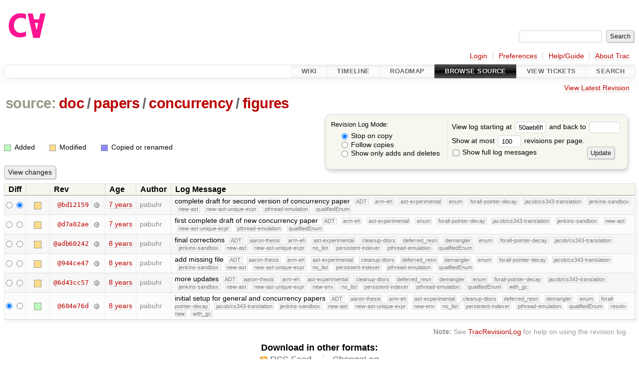

--- FILE ---
content_type: text/html;charset=utf-8
request_url: https://cforall.uwaterloo.ca/trac/log/doc/papers/concurrency/figures?rev=50aeb6ffc5d975fd3a5272488078f72cb24797e3
body_size: 4589
content:


<!DOCTYPE html>
<html lang="en-US">   <head>
    <!-- # block head (placeholder in theme.html) -->
        <!-- # block head (content inherited from layout.html) -->
    <title>
      doc/papers/concurrency/figures
      (log)
          – Cforall

    </title>

    <meta http-equiv="Content-Type" content="text/html; charset=UTF-8" />
    <meta http-equiv="X-UA-Compatible" content="IE=edge" />
    <!--[if IE]><script>
        if (/^#__msie303:/.test(window.location.hash))
        window.location.replace(window.location.hash.replace(/^#__msie303:/, '#'));
        </script><![endif]-->

    <link rel="start"  href="/trac/wiki" />
    <link rel="search"  href="/trac/search" />
    <link rel="help"  href="/trac/wiki/TracGuide" />
    <link rel="stylesheet"  href="/trac/chrome/common/css/trac.css" type="text/css" />
    <link rel="stylesheet"  href="/trac/chrome/common/css/diff.css" type="text/css" />
    <link rel="stylesheet"  href="/trac/chrome/common/css/browser.css" type="text/css" />
    <link rel="icon"  href="/trac/chrome/common/trac.ico" type="image/x-icon" />
    <link rel="up"  href="/trac/browser/doc/papers/concurrency?rev=50aeb6ffc5d975fd3a5272488078f72cb24797e3" title="Parent directory" />
    <link rel="alternate"  class="rss" href="/trac/log/doc/papers/concurrency/figures?format=rss&amp;limit=100&amp;mode=stop_on_copy&amp;rev=50aeb6ffc5d975fd3a5272488078f72cb24797e3" title="RSS Feed" type="application/rss+xml" />
    <link rel="alternate"  href="/trac/log/doc/papers/concurrency/figures?format=changelog&amp;limit=100&amp;mode=stop_on_copy&amp;rev=50aeb6ffc5d975fd3a5272488078f72cb24797e3" title="ChangeLog" type="text/plain" />
    <noscript>
      <style>
        .trac-noscript { display: none !important }
      </style>     </noscript>
    <link type="application/opensearchdescription+xml" rel="search"
          href="/trac/search/opensearch"
          title="Search Cforall"/>
    <script src="/trac/chrome/common/js/jquery.js"></script>
    <script src="/trac/chrome/common/js/babel.js"></script>
    <script src="/trac/chrome/common/js/trac.js"></script>
    <script src="/trac/chrome/common/js/search.js"></script>
    <script src="/trac/chrome/common/js/folding.js"></script>
    <script>
      jQuery(function($) {
        $(".trac-autofocus").focus();
        $(".trac-target-new").attr("target", "_blank");
        if ($.ui) { /* is jquery-ui added? */
          $(".trac-datepicker:not([readonly])")
            .prop("autocomplete", "off").datepicker();
          // Input current date when today is pressed.
          var _goToToday = $.datepicker._gotoToday;
          $.datepicker._gotoToday = function(id) {
            _goToToday.call(this, id);
            this._selectDate(id)
          };
          $(".trac-datetimepicker:not([readonly])")
            .prop("autocomplete", "off").datetimepicker();
        }
        $(".trac-disable").disableSubmit(".trac-disable-determinant");
        setTimeout(function() { $(".trac-scroll").scrollToTop() }, 1);
        $(".trac-disable-on-submit").disableOnSubmit();
      });
    </script>
    <!--   # include 'site_head.html' (layout.html) -->
    <!--   end of site_head.html -->
    <!-- # endblock head (content inherited from layout.html) -->

    <!-- # endblock head (placeholder in theme.html) -->
  </head> 
  <body>
    <!-- # block body (content inherited from theme.html) -->
    <!--   # include 'site_header.html' (theme.html) -->
    <!--   end of site_header.html -->

    <div id="banner">
      <div id="header">
        <a id="logo"
           href="/">
          <img  alt="Cforall" src="/trac/chrome/site/logo.svg" /></a>


      </div>
      <form id="search" action="/trac/search" method="get">
        <div>
          <label for="proj-search">Search:</label>
          <input type="text" id="proj-search" name="q" size="18"
                  value="" />
          <input type="submit" value="Search" />
        </div>
      </form>
          <div id="metanav" class="nav">
      <ul><li  class="first"><a href="/trac/login">Login</a></li><li ><a href="/trac/prefs">Preferences</a></li><li ><a href="/trac/wiki/TracGuide">Help/Guide</a></li><li  class="last"><a href="/trac/about">About Trac</a></li></ul>
    </div>

    </div>
        <div id="mainnav" class="nav">
      <ul><li  class="first"><a href="/trac/wiki">Wiki</a></li><li ><a href="/trac/timeline">Timeline</a></li><li ><a href="/trac/roadmap">Roadmap</a></li><li  class="active"><a href="/trac/browser">Browse Source</a></li><li ><a href="/trac/report">View Tickets</a></li><li  class="last"><a href="/trac/search">Search</a></li></ul>
    </div>


    <div id="main"
         >
      <div id="ctxtnav" class="nav">
        <h2>Context Navigation</h2>
        <ul>
          <li  class="first last"><a href="/trac/browser/doc/papers/concurrency/figures">View Latest Revision</a></li>
        </ul>
        <hr />
      </div>

      

      

      <!-- # block content (placeholder in theme.html) -->
    <div id="content" class="log">
      <h1>


<a class="pathentry first" href="/trac/browser?rev=50aeb6ffc5d975fd3a5272488078f72cb24797e3"
   title="Go to repository root">source:</a>
<a class="pathentry" href="/trac/browser/doc?rev=50aeb6ffc5d975fd3a5272488078f72cb24797e3"
   title="View doc">doc</a><span class="pathentry sep">/</span><a class="pathentry" href="/trac/browser/doc/papers?rev=50aeb6ffc5d975fd3a5272488078f72cb24797e3"
   title="View papers">papers</a><span class="pathentry sep">/</span><a class="pathentry" href="/trac/browser/doc/papers/concurrency?rev=50aeb6ffc5d975fd3a5272488078f72cb24797e3"
   title="View concurrency">concurrency</a><span class="pathentry sep">/</span><a class="pathentry" href="/trac/browser/doc/papers/concurrency/figures?rev=50aeb6ffc5d975fd3a5272488078f72cb24797e3"
   title="View figures">figures</a><br style="clear: both" />
      </h1>

      <form id="prefs" action="/trac/log/doc/papers/concurrency/figures" method="get">
        <div>
          <input type="hidden" name="action" value="stop_on_copy" />
          <div class="choice">
            <fieldset>
              <legend>Revision Log Mode:</legend>
              <label>
                <input type="radio" id="stop_on_copy" name="mode"
                       value="stop_on_copy"
                        checked="checked"/>
                Stop on copy
              </label>
              <label>
                <input type="radio" id="follow_copy" name="mode"
                       value="follow_copy"
                       />
                Follow copies
              </label>
              <label>
                <input type="radio" id="path_history" name="mode"
                       value="path_history"
                       />
                Show only adds and deletes
              </label>
            </fieldset>
          </div>
<label>View log starting at           <input type="text" id="rev" name="rev" value="50aeb6ffc5d975fd3a5272488078f72cb24797e3" size="5" />
</label> <label>and back to           <input type="text" id="stop_rev" name="stop_rev"
                 value="" size="5" />
</label>          <br />
          <label>
Show at most           <input type="text" id="limit" name="limit" value="100"
                 size="3" maxlength="3" />
 revisions per page.          </label>
          <br />
          <label>
            <input type="checkbox" id="verbose" name="verbose"
                   />
            Show full log messages
          </label>
        </div>
        <div class="buttons">
          <input type="submit" value="Update" />
        </div>
      </form>

      <div class="diff">
        <div class="legend" id="file-legend">
          <h3>Legend:</h3>
          <dl>
            <dt class="add"></dt><dd>Added</dd>
            <dt class="mod"></dt><dd>Modified</dd>
            <dt class="cp"></dt><dd>Copied or renamed</dd>
          </dl>
        </div>
      </div>

      <form class="printableform" action="/trac/changeset" method="get">
              <div class="buttons">
        <input type="hidden" name="reponame" value=""/>
        <input type="submit" value="View changes"
               title="Diff from Old Revision to New Revision (as selected in the Diff column)"/>
      </div>

        <table class="listing chglist">
          <thead>
            <tr>
              <th class="diff" title="Old / New">Diff</th>
              <th class="change"></th>
              <th class="rev">Rev</th>
              <th class="age">Age</th>
              <th class="author">Author</th>
              <th class="summary">
                Log Message
              </th>
            </tr>
          </thead>
          <tbody>

            <tr class="odd">
              <td class="diff">
                <input type="radio" name="old" value="bd121597f5a2848db7b765b78bde943061838216@doc/papers/concurrency/figures"
                       
                       title="From [bd12159]" />
                <input type="radio" name="new" value="bd121597f5a2848db7b765b78bde943061838216@doc/papers/concurrency/figures"
                        checked="checked"
                       title="To [bd12159]" />
              </td>
              <td class="change" style="padding-left: 1em">
                <a href="/trac/log/doc/papers/concurrency/figures?rev=bd121597f5a2848db7b765b78bde943061838216"
                   title="View log starting at this revision">
                  <span class="edit"></span>
                  <span class="comment">(edit)</span>
                </a>
              </td>
              <td class="rev">
                <a href="/trac/browser/doc/papers/concurrency/figures?rev=bd121597f5a2848db7b765b78bde943061838216"
                   title="Browse at revision bd12159">
                  @bd12159</a>
                <a class="chgset"
                   href="/trac/changeset/bd121597f5a2848db7b765b78bde943061838216/doc/papers/concurrency/figures"
                   title="View changeset [bd12159] restricted to doc/papers/concurrency/figures"
                   >&nbsp;</a>
              </td>
              <td class="age"><a class="timeline" href="/trac/timeline?from=2019-06-17T15%3A35%3A22-04%3A00&amp;precision=second" title="See timeline at Jun 17, 2019, 3:35:22 PM">7 years</a></td>
              <td class="author"><span class="trac-author">pabuhr</span></td>
              <td class="summary"
                  style="">
                complete draft for second version of concurrency paper
                <span class="branch"
                      title="Branch">ADT</span>
                <span class="branch"
                      title="Branch">arm-eh</span>
                <span class="branch"
                      title="Branch">ast-experimental</span>
                <span class="branch"
                      title="Branch">enum</span>
                <span class="branch"
                      title="Branch">forall-pointer-decay</span>
                <span class="branch"
                      title="Branch">jacob/cs343-translation</span>
                <span class="branch"
                      title="Branch">jenkins-sandbox</span>
                <span class="branch"
                      title="Branch">new-ast</span>
                <span class="branch"
                      title="Branch">new-ast-unique-expr</span>
                <span class="branch"
                      title="Branch">pthread-emulation</span>
                <span class="branch"
                      title="Branch">qualifiedEnum</span>
              </td>
            </tr>


            <tr class="even">
              <td class="diff">
                <input type="radio" name="old" value="d7a02ae903476ded9a21da3034888ccf8617a83d@doc/papers/concurrency/figures"
                       
                       title="From [d7a02ae]" />
                <input type="radio" name="new" value="d7a02ae903476ded9a21da3034888ccf8617a83d@doc/papers/concurrency/figures"
                       
                       title="To [d7a02ae]" />
              </td>
              <td class="change" style="padding-left: 1em">
                <a href="/trac/log/doc/papers/concurrency/figures?rev=d7a02ae903476ded9a21da3034888ccf8617a83d"
                   title="View log starting at this revision">
                  <span class="edit"></span>
                  <span class="comment">(edit)</span>
                </a>
              </td>
              <td class="rev">
                <a href="/trac/browser/doc/papers/concurrency/figures?rev=d7a02ae903476ded9a21da3034888ccf8617a83d"
                   title="Browse at revision d7a02ae">
                  @d7a02ae</a>
                <a class="chgset"
                   href="/trac/changeset/d7a02ae903476ded9a21da3034888ccf8617a83d/doc/papers/concurrency/figures"
                   title="View changeset [d7a02ae] restricted to doc/papers/concurrency/figures"
                   >&nbsp;</a>
              </td>
              <td class="age"><a class="timeline" href="/trac/timeline?from=2019-06-13T08%3A27%3A28-04%3A00&amp;precision=second" title="See timeline at Jun 13, 2019, 8:27:28 AM">7 years</a></td>
              <td class="author"><span class="trac-author">pabuhr</span></td>
              <td class="summary"
                  style="">
                first complete draft of new concurrency paper
                <span class="branch"
                      title="Branch">ADT</span>
                <span class="branch"
                      title="Branch">arm-eh</span>
                <span class="branch"
                      title="Branch">ast-experimental</span>
                <span class="branch"
                      title="Branch">enum</span>
                <span class="branch"
                      title="Branch">forall-pointer-decay</span>
                <span class="branch"
                      title="Branch">jacob/cs343-translation</span>
                <span class="branch"
                      title="Branch">jenkins-sandbox</span>
                <span class="branch"
                      title="Branch">new-ast</span>
                <span class="branch"
                      title="Branch">new-ast-unique-expr</span>
                <span class="branch"
                      title="Branch">pthread-emulation</span>
                <span class="branch"
                      title="Branch">qualifiedEnum</span>
              </td>
            </tr>


            <tr class="odd">
              <td class="diff">
                <input type="radio" name="old" value="adb602421edaad94c142d125c8c4fdecd8f9835b@doc/papers/concurrency/figures"
                       
                       title="From [adb60242]" />
                <input type="radio" name="new" value="adb602421edaad94c142d125c8c4fdecd8f9835b@doc/papers/concurrency/figures"
                       
                       title="To [adb60242]" />
              </td>
              <td class="change" style="padding-left: 1em">
                <a href="/trac/log/doc/papers/concurrency/figures?rev=adb602421edaad94c142d125c8c4fdecd8f9835b"
                   title="View log starting at this revision">
                  <span class="edit"></span>
                  <span class="comment">(edit)</span>
                </a>
              </td>
              <td class="rev">
                <a href="/trac/browser/doc/papers/concurrency/figures?rev=adb602421edaad94c142d125c8c4fdecd8f9835b"
                   title="Browse at revision adb60242">
                  @adb60242</a>
                <a class="chgset"
                   href="/trac/changeset/adb602421edaad94c142d125c8c4fdecd8f9835b/doc/papers/concurrency/figures"
                   title="View changeset [adb60242] restricted to doc/papers/concurrency/figures"
                   >&nbsp;</a>
              </td>
              <td class="age"><a class="timeline" href="/trac/timeline?from=2018-06-30T08%3A35%3A13-04%3A00&amp;precision=second" title="See timeline at Jun 30, 2018, 8:35:13 AM">8 years</a></td>
              <td class="author"><span class="trac-author">pabuhr</span></td>
              <td class="summary"
                  style="">
                final corrections
                <span class="branch"
                      title="Branch">ADT</span>
                <span class="branch"
                      title="Branch">aaron-thesis</span>
                <span class="branch"
                      title="Branch">arm-eh</span>
                <span class="branch"
                      title="Branch">ast-experimental</span>
                <span class="branch"
                      title="Branch">cleanup-dtors</span>
                <span class="branch"
                      title="Branch">deferred_resn</span>
                <span class="branch"
                      title="Branch">demangler</span>
                <span class="branch"
                      title="Branch">enum</span>
                <span class="branch"
                      title="Branch">forall-pointer-decay</span>
                <span class="branch"
                      title="Branch">jacob/cs343-translation</span>
                <span class="branch"
                      title="Branch">jenkins-sandbox</span>
                <span class="branch"
                      title="Branch">new-ast</span>
                <span class="branch"
                      title="Branch">new-ast-unique-expr</span>
                <span class="branch"
                      title="Branch">no_list</span>
                <span class="branch"
                      title="Branch">persistent-indexer</span>
                <span class="branch"
                      title="Branch">pthread-emulation</span>
                <span class="branch"
                      title="Branch">qualifiedEnum</span>
              </td>
            </tr>


            <tr class="even">
              <td class="diff">
                <input type="radio" name="old" value="944ce479ac8499f69862b70a6deff9321c3231ac@doc/papers/concurrency/figures"
                       
                       title="From [944ce47]" />
                <input type="radio" name="new" value="944ce479ac8499f69862b70a6deff9321c3231ac@doc/papers/concurrency/figures"
                       
                       title="To [944ce47]" />
              </td>
              <td class="change" style="padding-left: 1em">
                <a href="/trac/log/doc/papers/concurrency/figures?rev=944ce479ac8499f69862b70a6deff9321c3231ac"
                   title="View log starting at this revision">
                  <span class="edit"></span>
                  <span class="comment">(edit)</span>
                </a>
              </td>
              <td class="rev">
                <a href="/trac/browser/doc/papers/concurrency/figures?rev=944ce479ac8499f69862b70a6deff9321c3231ac"
                   title="Browse at revision 944ce47">
                  @944ce47</a>
                <a class="chgset"
                   href="/trac/changeset/944ce479ac8499f69862b70a6deff9321c3231ac/doc/papers/concurrency/figures"
                   title="View changeset [944ce47] restricted to doc/papers/concurrency/figures"
                   >&nbsp;</a>
              </td>
              <td class="age"><a class="timeline" href="/trac/timeline?from=2018-06-28T14%3A42%3A17-04%3A00&amp;precision=second" title="See timeline at Jun 28, 2018, 2:42:17 PM">8 years</a></td>
              <td class="author"><span class="trac-author">pabuhr</span></td>
              <td class="summary"
                  style="">
                add missing file
                <span class="branch"
                      title="Branch">ADT</span>
                <span class="branch"
                      title="Branch">aaron-thesis</span>
                <span class="branch"
                      title="Branch">arm-eh</span>
                <span class="branch"
                      title="Branch">ast-experimental</span>
                <span class="branch"
                      title="Branch">cleanup-dtors</span>
                <span class="branch"
                      title="Branch">deferred_resn</span>
                <span class="branch"
                      title="Branch">demangler</span>
                <span class="branch"
                      title="Branch">enum</span>
                <span class="branch"
                      title="Branch">forall-pointer-decay</span>
                <span class="branch"
                      title="Branch">jacob/cs343-translation</span>
                <span class="branch"
                      title="Branch">jenkins-sandbox</span>
                <span class="branch"
                      title="Branch">new-ast</span>
                <span class="branch"
                      title="Branch">new-ast-unique-expr</span>
                <span class="branch"
                      title="Branch">no_list</span>
                <span class="branch"
                      title="Branch">persistent-indexer</span>
                <span class="branch"
                      title="Branch">pthread-emulation</span>
                <span class="branch"
                      title="Branch">qualifiedEnum</span>
              </td>
            </tr>


            <tr class="odd">
              <td class="diff">
                <input type="radio" name="old" value="6d43cc571f744aeb70a8ae7d91c0b789b2af6082@doc/papers/concurrency/figures"
                       
                       title="From [6d43cc57]" />
                <input type="radio" name="new" value="6d43cc571f744aeb70a8ae7d91c0b789b2af6082@doc/papers/concurrency/figures"
                       
                       title="To [6d43cc57]" />
              </td>
              <td class="change" style="padding-left: 1em">
                <a href="/trac/log/doc/papers/concurrency/figures?rev=6d43cc571f744aeb70a8ae7d91c0b789b2af6082"
                   title="View log starting at this revision">
                  <span class="edit"></span>
                  <span class="comment">(edit)</span>
                </a>
              </td>
              <td class="rev">
                <a href="/trac/browser/doc/papers/concurrency/figures?rev=6d43cc571f744aeb70a8ae7d91c0b789b2af6082"
                   title="Browse at revision 6d43cc57">
                  @6d43cc57</a>
                <a class="chgset"
                   href="/trac/changeset/6d43cc571f744aeb70a8ae7d91c0b789b2af6082/doc/papers/concurrency/figures"
                   title="View changeset [6d43cc57] restricted to doc/papers/concurrency/figures"
                   >&nbsp;</a>
              </td>
              <td class="age"><a class="timeline" href="/trac/timeline?from=2018-06-22T13%3A51%3A56-04%3A00&amp;precision=second" title="See timeline at Jun 22, 2018, 1:51:56 PM">8 years</a></td>
              <td class="author"><span class="trac-author">pabuhr</span></td>
              <td class="summary"
                  style="">
                more updates
                <span class="branch"
                      title="Branch">ADT</span>
                <span class="branch"
                      title="Branch">aaron-thesis</span>
                <span class="branch"
                      title="Branch">arm-eh</span>
                <span class="branch"
                      title="Branch">ast-experimental</span>
                <span class="branch"
                      title="Branch">cleanup-dtors</span>
                <span class="branch"
                      title="Branch">deferred_resn</span>
                <span class="branch"
                      title="Branch">demangler</span>
                <span class="branch"
                      title="Branch">enum</span>
                <span class="branch"
                      title="Branch">forall-pointer-decay</span>
                <span class="branch"
                      title="Branch">jacob/cs343-translation</span>
                <span class="branch"
                      title="Branch">jenkins-sandbox</span>
                <span class="branch"
                      title="Branch">new-ast</span>
                <span class="branch"
                      title="Branch">new-ast-unique-expr</span>
                <span class="branch"
                      title="Branch">new-env</span>
                <span class="branch"
                      title="Branch">no_list</span>
                <span class="branch"
                      title="Branch">persistent-indexer</span>
                <span class="branch"
                      title="Branch">pthread-emulation</span>
                <span class="branch"
                      title="Branch">qualifiedEnum</span>
                <span class="branch"
                      title="Branch">with_gc</span>
              </td>
            </tr>


            <tr class="even">
              <td class="diff">
                <input type="radio" name="old" value="604e76dc97ade3d13004047eb233d487f70f6289@doc/papers/concurrency/figures"
                        checked="checked"
                       title="From [604e76d]" />
                <input type="radio" name="new" value="604e76dc97ade3d13004047eb233d487f70f6289@doc/papers/concurrency/figures"
                       
                       title="To [604e76d]" />
              </td>
              <td class="change" style="padding-left: 1em">
                <a href="/trac/log/doc/papers/concurrency/figures?rev=604e76dc97ade3d13004047eb233d487f70f6289"
                   title="View log starting at this revision">
                  <span class="add"></span>
                  <span class="comment">(add)</span>
                </a>
              </td>
              <td class="rev">
                <a href="/trac/browser/doc/papers/concurrency/figures?rev=604e76dc97ade3d13004047eb233d487f70f6289"
                   title="Browse at revision 604e76d">
                  @604e76d</a>
                <a class="chgset"
                   href="/trac/changeset/604e76dc97ade3d13004047eb233d487f70f6289/doc/papers/concurrency/figures"
                   title="View changeset [604e76d] restricted to doc/papers/concurrency/figures"
                   >&nbsp;</a>
              </td>
              <td class="age"><a class="timeline" href="/trac/timeline?from=2018-01-29T08%3A34%3A20-05%3A00&amp;precision=second" title="See timeline at Jan 29, 2018, 8:34:20 AM">8 years</a></td>
              <td class="author"><span class="trac-author">pabuhr</span></td>
              <td class="summary"
                  style="">
                initial setup for general and concurrency papers
                <span class="branch"
                      title="Branch">ADT</span>
                <span class="branch"
                      title="Branch">aaron-thesis</span>
                <span class="branch"
                      title="Branch">arm-eh</span>
                <span class="branch"
                      title="Branch">ast-experimental</span>
                <span class="branch"
                      title="Branch">cleanup-dtors</span>
                <span class="branch"
                      title="Branch">deferred_resn</span>
                <span class="branch"
                      title="Branch">demangler</span>
                <span class="branch"
                      title="Branch">enum</span>
                <span class="branch"
                      title="Branch">forall-pointer-decay</span>
                <span class="branch"
                      title="Branch">jacob/cs343-translation</span>
                <span class="branch"
                      title="Branch">jenkins-sandbox</span>
                <span class="branch"
                      title="Branch">new-ast</span>
                <span class="branch"
                      title="Branch">new-ast-unique-expr</span>
                <span class="branch"
                      title="Branch">new-env</span>
                <span class="branch"
                      title="Branch">no_list</span>
                <span class="branch"
                      title="Branch">persistent-indexer</span>
                <span class="branch"
                      title="Branch">pthread-emulation</span>
                <span class="branch"
                      title="Branch">qualifiedEnum</span>
                <span class="branch"
                      title="Branch">resolv-new</span>
                <span class="branch"
                      title="Branch">with_gc</span>
              </td>
            </tr>

          </tbody>
        </table>

      </form>
<div class="trac-help">
  <strong>Note:</strong>
 See   <a href="/trac/wiki/TracRevisionLog">TracRevisionLog</a>
 for help on using the revision log.
</div>
    </div>
        <!-- # block content (content inherited from layout.html) -->
    <script type="text/javascript">
      jQuery("body").addClass("trac-has-js");
    </script>
    <div id="altlinks">
      <h3>Download in other formats:</h3>
      <ul>
        <li class="first">
          <a rel="nofollow" href="/trac/log/doc/papers/concurrency/figures?format=rss&amp;limit=100&amp;mode=stop_on_copy&amp;rev=50aeb6ffc5d975fd3a5272488078f72cb24797e3"
              class="rss">
            RSS Feed</a>
        </li>
        <li class="last">
          <a rel="nofollow" href="/trac/log/doc/papers/concurrency/figures?format=changelog&amp;limit=100&amp;mode=stop_on_copy&amp;rev=50aeb6ffc5d975fd3a5272488078f72cb24797e3"
              class="">
            ChangeLog</a>
        </li>
      </ul>
    </div>
    <!-- # endblock content (content inherited from layout.html) -->

      <!-- # endblock content (placeholder in theme.html) -->
    </div>

    <div id="footer"><hr/>
      <a id="tracpowered" href="https://trac.edgewall.org/"
         ><img src="/trac/chrome/common/trac_logo_mini.png" height="30"
               width="107" alt="Trac Powered"/></a>
      <p class="left">
Powered by         <a href="/trac/about"><strong>Trac 1.6</strong></a>
        <br />
 By         <a href="http://www.edgewall.org/">Edgewall Software</a>
.      </p>
      <p class="right">Visit the Trac open source project at<br /><a href="http://trac.edgewall.org/">http://trac.edgewall.org/</a></p>
    </div>
    <!--   # include 'site_footer.html' (theme.html) -->
    <!--   end of site_footer.html -->
    <!-- # endblock body (content inherited from theme.html) -->
  </body> </html>